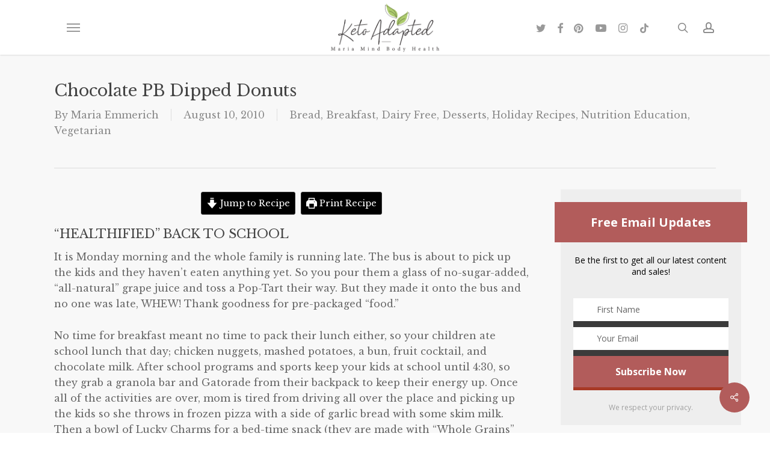

--- FILE ---
content_type: text/html; charset=utf-8
request_url: https://www.google.com/recaptcha/api2/anchor?ar=1&k=6Lf9DaoUAAAAAIHeix-0_bKthk9Wyq1o_OG6KIrP&co=aHR0cHM6Ly9tYXJpYW1pbmRib2R5aGVhbHRoLmNvbTo0NDM.&hl=en&v=N67nZn4AqZkNcbeMu4prBgzg&size=invisible&anchor-ms=20000&execute-ms=30000&cb=lc3ywjh34x3s
body_size: 48780
content:
<!DOCTYPE HTML><html dir="ltr" lang="en"><head><meta http-equiv="Content-Type" content="text/html; charset=UTF-8">
<meta http-equiv="X-UA-Compatible" content="IE=edge">
<title>reCAPTCHA</title>
<style type="text/css">
/* cyrillic-ext */
@font-face {
  font-family: 'Roboto';
  font-style: normal;
  font-weight: 400;
  font-stretch: 100%;
  src: url(//fonts.gstatic.com/s/roboto/v48/KFO7CnqEu92Fr1ME7kSn66aGLdTylUAMa3GUBHMdazTgWw.woff2) format('woff2');
  unicode-range: U+0460-052F, U+1C80-1C8A, U+20B4, U+2DE0-2DFF, U+A640-A69F, U+FE2E-FE2F;
}
/* cyrillic */
@font-face {
  font-family: 'Roboto';
  font-style: normal;
  font-weight: 400;
  font-stretch: 100%;
  src: url(//fonts.gstatic.com/s/roboto/v48/KFO7CnqEu92Fr1ME7kSn66aGLdTylUAMa3iUBHMdazTgWw.woff2) format('woff2');
  unicode-range: U+0301, U+0400-045F, U+0490-0491, U+04B0-04B1, U+2116;
}
/* greek-ext */
@font-face {
  font-family: 'Roboto';
  font-style: normal;
  font-weight: 400;
  font-stretch: 100%;
  src: url(//fonts.gstatic.com/s/roboto/v48/KFO7CnqEu92Fr1ME7kSn66aGLdTylUAMa3CUBHMdazTgWw.woff2) format('woff2');
  unicode-range: U+1F00-1FFF;
}
/* greek */
@font-face {
  font-family: 'Roboto';
  font-style: normal;
  font-weight: 400;
  font-stretch: 100%;
  src: url(//fonts.gstatic.com/s/roboto/v48/KFO7CnqEu92Fr1ME7kSn66aGLdTylUAMa3-UBHMdazTgWw.woff2) format('woff2');
  unicode-range: U+0370-0377, U+037A-037F, U+0384-038A, U+038C, U+038E-03A1, U+03A3-03FF;
}
/* math */
@font-face {
  font-family: 'Roboto';
  font-style: normal;
  font-weight: 400;
  font-stretch: 100%;
  src: url(//fonts.gstatic.com/s/roboto/v48/KFO7CnqEu92Fr1ME7kSn66aGLdTylUAMawCUBHMdazTgWw.woff2) format('woff2');
  unicode-range: U+0302-0303, U+0305, U+0307-0308, U+0310, U+0312, U+0315, U+031A, U+0326-0327, U+032C, U+032F-0330, U+0332-0333, U+0338, U+033A, U+0346, U+034D, U+0391-03A1, U+03A3-03A9, U+03B1-03C9, U+03D1, U+03D5-03D6, U+03F0-03F1, U+03F4-03F5, U+2016-2017, U+2034-2038, U+203C, U+2040, U+2043, U+2047, U+2050, U+2057, U+205F, U+2070-2071, U+2074-208E, U+2090-209C, U+20D0-20DC, U+20E1, U+20E5-20EF, U+2100-2112, U+2114-2115, U+2117-2121, U+2123-214F, U+2190, U+2192, U+2194-21AE, U+21B0-21E5, U+21F1-21F2, U+21F4-2211, U+2213-2214, U+2216-22FF, U+2308-230B, U+2310, U+2319, U+231C-2321, U+2336-237A, U+237C, U+2395, U+239B-23B7, U+23D0, U+23DC-23E1, U+2474-2475, U+25AF, U+25B3, U+25B7, U+25BD, U+25C1, U+25CA, U+25CC, U+25FB, U+266D-266F, U+27C0-27FF, U+2900-2AFF, U+2B0E-2B11, U+2B30-2B4C, U+2BFE, U+3030, U+FF5B, U+FF5D, U+1D400-1D7FF, U+1EE00-1EEFF;
}
/* symbols */
@font-face {
  font-family: 'Roboto';
  font-style: normal;
  font-weight: 400;
  font-stretch: 100%;
  src: url(//fonts.gstatic.com/s/roboto/v48/KFO7CnqEu92Fr1ME7kSn66aGLdTylUAMaxKUBHMdazTgWw.woff2) format('woff2');
  unicode-range: U+0001-000C, U+000E-001F, U+007F-009F, U+20DD-20E0, U+20E2-20E4, U+2150-218F, U+2190, U+2192, U+2194-2199, U+21AF, U+21E6-21F0, U+21F3, U+2218-2219, U+2299, U+22C4-22C6, U+2300-243F, U+2440-244A, U+2460-24FF, U+25A0-27BF, U+2800-28FF, U+2921-2922, U+2981, U+29BF, U+29EB, U+2B00-2BFF, U+4DC0-4DFF, U+FFF9-FFFB, U+10140-1018E, U+10190-1019C, U+101A0, U+101D0-101FD, U+102E0-102FB, U+10E60-10E7E, U+1D2C0-1D2D3, U+1D2E0-1D37F, U+1F000-1F0FF, U+1F100-1F1AD, U+1F1E6-1F1FF, U+1F30D-1F30F, U+1F315, U+1F31C, U+1F31E, U+1F320-1F32C, U+1F336, U+1F378, U+1F37D, U+1F382, U+1F393-1F39F, U+1F3A7-1F3A8, U+1F3AC-1F3AF, U+1F3C2, U+1F3C4-1F3C6, U+1F3CA-1F3CE, U+1F3D4-1F3E0, U+1F3ED, U+1F3F1-1F3F3, U+1F3F5-1F3F7, U+1F408, U+1F415, U+1F41F, U+1F426, U+1F43F, U+1F441-1F442, U+1F444, U+1F446-1F449, U+1F44C-1F44E, U+1F453, U+1F46A, U+1F47D, U+1F4A3, U+1F4B0, U+1F4B3, U+1F4B9, U+1F4BB, U+1F4BF, U+1F4C8-1F4CB, U+1F4D6, U+1F4DA, U+1F4DF, U+1F4E3-1F4E6, U+1F4EA-1F4ED, U+1F4F7, U+1F4F9-1F4FB, U+1F4FD-1F4FE, U+1F503, U+1F507-1F50B, U+1F50D, U+1F512-1F513, U+1F53E-1F54A, U+1F54F-1F5FA, U+1F610, U+1F650-1F67F, U+1F687, U+1F68D, U+1F691, U+1F694, U+1F698, U+1F6AD, U+1F6B2, U+1F6B9-1F6BA, U+1F6BC, U+1F6C6-1F6CF, U+1F6D3-1F6D7, U+1F6E0-1F6EA, U+1F6F0-1F6F3, U+1F6F7-1F6FC, U+1F700-1F7FF, U+1F800-1F80B, U+1F810-1F847, U+1F850-1F859, U+1F860-1F887, U+1F890-1F8AD, U+1F8B0-1F8BB, U+1F8C0-1F8C1, U+1F900-1F90B, U+1F93B, U+1F946, U+1F984, U+1F996, U+1F9E9, U+1FA00-1FA6F, U+1FA70-1FA7C, U+1FA80-1FA89, U+1FA8F-1FAC6, U+1FACE-1FADC, U+1FADF-1FAE9, U+1FAF0-1FAF8, U+1FB00-1FBFF;
}
/* vietnamese */
@font-face {
  font-family: 'Roboto';
  font-style: normal;
  font-weight: 400;
  font-stretch: 100%;
  src: url(//fonts.gstatic.com/s/roboto/v48/KFO7CnqEu92Fr1ME7kSn66aGLdTylUAMa3OUBHMdazTgWw.woff2) format('woff2');
  unicode-range: U+0102-0103, U+0110-0111, U+0128-0129, U+0168-0169, U+01A0-01A1, U+01AF-01B0, U+0300-0301, U+0303-0304, U+0308-0309, U+0323, U+0329, U+1EA0-1EF9, U+20AB;
}
/* latin-ext */
@font-face {
  font-family: 'Roboto';
  font-style: normal;
  font-weight: 400;
  font-stretch: 100%;
  src: url(//fonts.gstatic.com/s/roboto/v48/KFO7CnqEu92Fr1ME7kSn66aGLdTylUAMa3KUBHMdazTgWw.woff2) format('woff2');
  unicode-range: U+0100-02BA, U+02BD-02C5, U+02C7-02CC, U+02CE-02D7, U+02DD-02FF, U+0304, U+0308, U+0329, U+1D00-1DBF, U+1E00-1E9F, U+1EF2-1EFF, U+2020, U+20A0-20AB, U+20AD-20C0, U+2113, U+2C60-2C7F, U+A720-A7FF;
}
/* latin */
@font-face {
  font-family: 'Roboto';
  font-style: normal;
  font-weight: 400;
  font-stretch: 100%;
  src: url(//fonts.gstatic.com/s/roboto/v48/KFO7CnqEu92Fr1ME7kSn66aGLdTylUAMa3yUBHMdazQ.woff2) format('woff2');
  unicode-range: U+0000-00FF, U+0131, U+0152-0153, U+02BB-02BC, U+02C6, U+02DA, U+02DC, U+0304, U+0308, U+0329, U+2000-206F, U+20AC, U+2122, U+2191, U+2193, U+2212, U+2215, U+FEFF, U+FFFD;
}
/* cyrillic-ext */
@font-face {
  font-family: 'Roboto';
  font-style: normal;
  font-weight: 500;
  font-stretch: 100%;
  src: url(//fonts.gstatic.com/s/roboto/v48/KFO7CnqEu92Fr1ME7kSn66aGLdTylUAMa3GUBHMdazTgWw.woff2) format('woff2');
  unicode-range: U+0460-052F, U+1C80-1C8A, U+20B4, U+2DE0-2DFF, U+A640-A69F, U+FE2E-FE2F;
}
/* cyrillic */
@font-face {
  font-family: 'Roboto';
  font-style: normal;
  font-weight: 500;
  font-stretch: 100%;
  src: url(//fonts.gstatic.com/s/roboto/v48/KFO7CnqEu92Fr1ME7kSn66aGLdTylUAMa3iUBHMdazTgWw.woff2) format('woff2');
  unicode-range: U+0301, U+0400-045F, U+0490-0491, U+04B0-04B1, U+2116;
}
/* greek-ext */
@font-face {
  font-family: 'Roboto';
  font-style: normal;
  font-weight: 500;
  font-stretch: 100%;
  src: url(//fonts.gstatic.com/s/roboto/v48/KFO7CnqEu92Fr1ME7kSn66aGLdTylUAMa3CUBHMdazTgWw.woff2) format('woff2');
  unicode-range: U+1F00-1FFF;
}
/* greek */
@font-face {
  font-family: 'Roboto';
  font-style: normal;
  font-weight: 500;
  font-stretch: 100%;
  src: url(//fonts.gstatic.com/s/roboto/v48/KFO7CnqEu92Fr1ME7kSn66aGLdTylUAMa3-UBHMdazTgWw.woff2) format('woff2');
  unicode-range: U+0370-0377, U+037A-037F, U+0384-038A, U+038C, U+038E-03A1, U+03A3-03FF;
}
/* math */
@font-face {
  font-family: 'Roboto';
  font-style: normal;
  font-weight: 500;
  font-stretch: 100%;
  src: url(//fonts.gstatic.com/s/roboto/v48/KFO7CnqEu92Fr1ME7kSn66aGLdTylUAMawCUBHMdazTgWw.woff2) format('woff2');
  unicode-range: U+0302-0303, U+0305, U+0307-0308, U+0310, U+0312, U+0315, U+031A, U+0326-0327, U+032C, U+032F-0330, U+0332-0333, U+0338, U+033A, U+0346, U+034D, U+0391-03A1, U+03A3-03A9, U+03B1-03C9, U+03D1, U+03D5-03D6, U+03F0-03F1, U+03F4-03F5, U+2016-2017, U+2034-2038, U+203C, U+2040, U+2043, U+2047, U+2050, U+2057, U+205F, U+2070-2071, U+2074-208E, U+2090-209C, U+20D0-20DC, U+20E1, U+20E5-20EF, U+2100-2112, U+2114-2115, U+2117-2121, U+2123-214F, U+2190, U+2192, U+2194-21AE, U+21B0-21E5, U+21F1-21F2, U+21F4-2211, U+2213-2214, U+2216-22FF, U+2308-230B, U+2310, U+2319, U+231C-2321, U+2336-237A, U+237C, U+2395, U+239B-23B7, U+23D0, U+23DC-23E1, U+2474-2475, U+25AF, U+25B3, U+25B7, U+25BD, U+25C1, U+25CA, U+25CC, U+25FB, U+266D-266F, U+27C0-27FF, U+2900-2AFF, U+2B0E-2B11, U+2B30-2B4C, U+2BFE, U+3030, U+FF5B, U+FF5D, U+1D400-1D7FF, U+1EE00-1EEFF;
}
/* symbols */
@font-face {
  font-family: 'Roboto';
  font-style: normal;
  font-weight: 500;
  font-stretch: 100%;
  src: url(//fonts.gstatic.com/s/roboto/v48/KFO7CnqEu92Fr1ME7kSn66aGLdTylUAMaxKUBHMdazTgWw.woff2) format('woff2');
  unicode-range: U+0001-000C, U+000E-001F, U+007F-009F, U+20DD-20E0, U+20E2-20E4, U+2150-218F, U+2190, U+2192, U+2194-2199, U+21AF, U+21E6-21F0, U+21F3, U+2218-2219, U+2299, U+22C4-22C6, U+2300-243F, U+2440-244A, U+2460-24FF, U+25A0-27BF, U+2800-28FF, U+2921-2922, U+2981, U+29BF, U+29EB, U+2B00-2BFF, U+4DC0-4DFF, U+FFF9-FFFB, U+10140-1018E, U+10190-1019C, U+101A0, U+101D0-101FD, U+102E0-102FB, U+10E60-10E7E, U+1D2C0-1D2D3, U+1D2E0-1D37F, U+1F000-1F0FF, U+1F100-1F1AD, U+1F1E6-1F1FF, U+1F30D-1F30F, U+1F315, U+1F31C, U+1F31E, U+1F320-1F32C, U+1F336, U+1F378, U+1F37D, U+1F382, U+1F393-1F39F, U+1F3A7-1F3A8, U+1F3AC-1F3AF, U+1F3C2, U+1F3C4-1F3C6, U+1F3CA-1F3CE, U+1F3D4-1F3E0, U+1F3ED, U+1F3F1-1F3F3, U+1F3F5-1F3F7, U+1F408, U+1F415, U+1F41F, U+1F426, U+1F43F, U+1F441-1F442, U+1F444, U+1F446-1F449, U+1F44C-1F44E, U+1F453, U+1F46A, U+1F47D, U+1F4A3, U+1F4B0, U+1F4B3, U+1F4B9, U+1F4BB, U+1F4BF, U+1F4C8-1F4CB, U+1F4D6, U+1F4DA, U+1F4DF, U+1F4E3-1F4E6, U+1F4EA-1F4ED, U+1F4F7, U+1F4F9-1F4FB, U+1F4FD-1F4FE, U+1F503, U+1F507-1F50B, U+1F50D, U+1F512-1F513, U+1F53E-1F54A, U+1F54F-1F5FA, U+1F610, U+1F650-1F67F, U+1F687, U+1F68D, U+1F691, U+1F694, U+1F698, U+1F6AD, U+1F6B2, U+1F6B9-1F6BA, U+1F6BC, U+1F6C6-1F6CF, U+1F6D3-1F6D7, U+1F6E0-1F6EA, U+1F6F0-1F6F3, U+1F6F7-1F6FC, U+1F700-1F7FF, U+1F800-1F80B, U+1F810-1F847, U+1F850-1F859, U+1F860-1F887, U+1F890-1F8AD, U+1F8B0-1F8BB, U+1F8C0-1F8C1, U+1F900-1F90B, U+1F93B, U+1F946, U+1F984, U+1F996, U+1F9E9, U+1FA00-1FA6F, U+1FA70-1FA7C, U+1FA80-1FA89, U+1FA8F-1FAC6, U+1FACE-1FADC, U+1FADF-1FAE9, U+1FAF0-1FAF8, U+1FB00-1FBFF;
}
/* vietnamese */
@font-face {
  font-family: 'Roboto';
  font-style: normal;
  font-weight: 500;
  font-stretch: 100%;
  src: url(//fonts.gstatic.com/s/roboto/v48/KFO7CnqEu92Fr1ME7kSn66aGLdTylUAMa3OUBHMdazTgWw.woff2) format('woff2');
  unicode-range: U+0102-0103, U+0110-0111, U+0128-0129, U+0168-0169, U+01A0-01A1, U+01AF-01B0, U+0300-0301, U+0303-0304, U+0308-0309, U+0323, U+0329, U+1EA0-1EF9, U+20AB;
}
/* latin-ext */
@font-face {
  font-family: 'Roboto';
  font-style: normal;
  font-weight: 500;
  font-stretch: 100%;
  src: url(//fonts.gstatic.com/s/roboto/v48/KFO7CnqEu92Fr1ME7kSn66aGLdTylUAMa3KUBHMdazTgWw.woff2) format('woff2');
  unicode-range: U+0100-02BA, U+02BD-02C5, U+02C7-02CC, U+02CE-02D7, U+02DD-02FF, U+0304, U+0308, U+0329, U+1D00-1DBF, U+1E00-1E9F, U+1EF2-1EFF, U+2020, U+20A0-20AB, U+20AD-20C0, U+2113, U+2C60-2C7F, U+A720-A7FF;
}
/* latin */
@font-face {
  font-family: 'Roboto';
  font-style: normal;
  font-weight: 500;
  font-stretch: 100%;
  src: url(//fonts.gstatic.com/s/roboto/v48/KFO7CnqEu92Fr1ME7kSn66aGLdTylUAMa3yUBHMdazQ.woff2) format('woff2');
  unicode-range: U+0000-00FF, U+0131, U+0152-0153, U+02BB-02BC, U+02C6, U+02DA, U+02DC, U+0304, U+0308, U+0329, U+2000-206F, U+20AC, U+2122, U+2191, U+2193, U+2212, U+2215, U+FEFF, U+FFFD;
}
/* cyrillic-ext */
@font-face {
  font-family: 'Roboto';
  font-style: normal;
  font-weight: 900;
  font-stretch: 100%;
  src: url(//fonts.gstatic.com/s/roboto/v48/KFO7CnqEu92Fr1ME7kSn66aGLdTylUAMa3GUBHMdazTgWw.woff2) format('woff2');
  unicode-range: U+0460-052F, U+1C80-1C8A, U+20B4, U+2DE0-2DFF, U+A640-A69F, U+FE2E-FE2F;
}
/* cyrillic */
@font-face {
  font-family: 'Roboto';
  font-style: normal;
  font-weight: 900;
  font-stretch: 100%;
  src: url(//fonts.gstatic.com/s/roboto/v48/KFO7CnqEu92Fr1ME7kSn66aGLdTylUAMa3iUBHMdazTgWw.woff2) format('woff2');
  unicode-range: U+0301, U+0400-045F, U+0490-0491, U+04B0-04B1, U+2116;
}
/* greek-ext */
@font-face {
  font-family: 'Roboto';
  font-style: normal;
  font-weight: 900;
  font-stretch: 100%;
  src: url(//fonts.gstatic.com/s/roboto/v48/KFO7CnqEu92Fr1ME7kSn66aGLdTylUAMa3CUBHMdazTgWw.woff2) format('woff2');
  unicode-range: U+1F00-1FFF;
}
/* greek */
@font-face {
  font-family: 'Roboto';
  font-style: normal;
  font-weight: 900;
  font-stretch: 100%;
  src: url(//fonts.gstatic.com/s/roboto/v48/KFO7CnqEu92Fr1ME7kSn66aGLdTylUAMa3-UBHMdazTgWw.woff2) format('woff2');
  unicode-range: U+0370-0377, U+037A-037F, U+0384-038A, U+038C, U+038E-03A1, U+03A3-03FF;
}
/* math */
@font-face {
  font-family: 'Roboto';
  font-style: normal;
  font-weight: 900;
  font-stretch: 100%;
  src: url(//fonts.gstatic.com/s/roboto/v48/KFO7CnqEu92Fr1ME7kSn66aGLdTylUAMawCUBHMdazTgWw.woff2) format('woff2');
  unicode-range: U+0302-0303, U+0305, U+0307-0308, U+0310, U+0312, U+0315, U+031A, U+0326-0327, U+032C, U+032F-0330, U+0332-0333, U+0338, U+033A, U+0346, U+034D, U+0391-03A1, U+03A3-03A9, U+03B1-03C9, U+03D1, U+03D5-03D6, U+03F0-03F1, U+03F4-03F5, U+2016-2017, U+2034-2038, U+203C, U+2040, U+2043, U+2047, U+2050, U+2057, U+205F, U+2070-2071, U+2074-208E, U+2090-209C, U+20D0-20DC, U+20E1, U+20E5-20EF, U+2100-2112, U+2114-2115, U+2117-2121, U+2123-214F, U+2190, U+2192, U+2194-21AE, U+21B0-21E5, U+21F1-21F2, U+21F4-2211, U+2213-2214, U+2216-22FF, U+2308-230B, U+2310, U+2319, U+231C-2321, U+2336-237A, U+237C, U+2395, U+239B-23B7, U+23D0, U+23DC-23E1, U+2474-2475, U+25AF, U+25B3, U+25B7, U+25BD, U+25C1, U+25CA, U+25CC, U+25FB, U+266D-266F, U+27C0-27FF, U+2900-2AFF, U+2B0E-2B11, U+2B30-2B4C, U+2BFE, U+3030, U+FF5B, U+FF5D, U+1D400-1D7FF, U+1EE00-1EEFF;
}
/* symbols */
@font-face {
  font-family: 'Roboto';
  font-style: normal;
  font-weight: 900;
  font-stretch: 100%;
  src: url(//fonts.gstatic.com/s/roboto/v48/KFO7CnqEu92Fr1ME7kSn66aGLdTylUAMaxKUBHMdazTgWw.woff2) format('woff2');
  unicode-range: U+0001-000C, U+000E-001F, U+007F-009F, U+20DD-20E0, U+20E2-20E4, U+2150-218F, U+2190, U+2192, U+2194-2199, U+21AF, U+21E6-21F0, U+21F3, U+2218-2219, U+2299, U+22C4-22C6, U+2300-243F, U+2440-244A, U+2460-24FF, U+25A0-27BF, U+2800-28FF, U+2921-2922, U+2981, U+29BF, U+29EB, U+2B00-2BFF, U+4DC0-4DFF, U+FFF9-FFFB, U+10140-1018E, U+10190-1019C, U+101A0, U+101D0-101FD, U+102E0-102FB, U+10E60-10E7E, U+1D2C0-1D2D3, U+1D2E0-1D37F, U+1F000-1F0FF, U+1F100-1F1AD, U+1F1E6-1F1FF, U+1F30D-1F30F, U+1F315, U+1F31C, U+1F31E, U+1F320-1F32C, U+1F336, U+1F378, U+1F37D, U+1F382, U+1F393-1F39F, U+1F3A7-1F3A8, U+1F3AC-1F3AF, U+1F3C2, U+1F3C4-1F3C6, U+1F3CA-1F3CE, U+1F3D4-1F3E0, U+1F3ED, U+1F3F1-1F3F3, U+1F3F5-1F3F7, U+1F408, U+1F415, U+1F41F, U+1F426, U+1F43F, U+1F441-1F442, U+1F444, U+1F446-1F449, U+1F44C-1F44E, U+1F453, U+1F46A, U+1F47D, U+1F4A3, U+1F4B0, U+1F4B3, U+1F4B9, U+1F4BB, U+1F4BF, U+1F4C8-1F4CB, U+1F4D6, U+1F4DA, U+1F4DF, U+1F4E3-1F4E6, U+1F4EA-1F4ED, U+1F4F7, U+1F4F9-1F4FB, U+1F4FD-1F4FE, U+1F503, U+1F507-1F50B, U+1F50D, U+1F512-1F513, U+1F53E-1F54A, U+1F54F-1F5FA, U+1F610, U+1F650-1F67F, U+1F687, U+1F68D, U+1F691, U+1F694, U+1F698, U+1F6AD, U+1F6B2, U+1F6B9-1F6BA, U+1F6BC, U+1F6C6-1F6CF, U+1F6D3-1F6D7, U+1F6E0-1F6EA, U+1F6F0-1F6F3, U+1F6F7-1F6FC, U+1F700-1F7FF, U+1F800-1F80B, U+1F810-1F847, U+1F850-1F859, U+1F860-1F887, U+1F890-1F8AD, U+1F8B0-1F8BB, U+1F8C0-1F8C1, U+1F900-1F90B, U+1F93B, U+1F946, U+1F984, U+1F996, U+1F9E9, U+1FA00-1FA6F, U+1FA70-1FA7C, U+1FA80-1FA89, U+1FA8F-1FAC6, U+1FACE-1FADC, U+1FADF-1FAE9, U+1FAF0-1FAF8, U+1FB00-1FBFF;
}
/* vietnamese */
@font-face {
  font-family: 'Roboto';
  font-style: normal;
  font-weight: 900;
  font-stretch: 100%;
  src: url(//fonts.gstatic.com/s/roboto/v48/KFO7CnqEu92Fr1ME7kSn66aGLdTylUAMa3OUBHMdazTgWw.woff2) format('woff2');
  unicode-range: U+0102-0103, U+0110-0111, U+0128-0129, U+0168-0169, U+01A0-01A1, U+01AF-01B0, U+0300-0301, U+0303-0304, U+0308-0309, U+0323, U+0329, U+1EA0-1EF9, U+20AB;
}
/* latin-ext */
@font-face {
  font-family: 'Roboto';
  font-style: normal;
  font-weight: 900;
  font-stretch: 100%;
  src: url(//fonts.gstatic.com/s/roboto/v48/KFO7CnqEu92Fr1ME7kSn66aGLdTylUAMa3KUBHMdazTgWw.woff2) format('woff2');
  unicode-range: U+0100-02BA, U+02BD-02C5, U+02C7-02CC, U+02CE-02D7, U+02DD-02FF, U+0304, U+0308, U+0329, U+1D00-1DBF, U+1E00-1E9F, U+1EF2-1EFF, U+2020, U+20A0-20AB, U+20AD-20C0, U+2113, U+2C60-2C7F, U+A720-A7FF;
}
/* latin */
@font-face {
  font-family: 'Roboto';
  font-style: normal;
  font-weight: 900;
  font-stretch: 100%;
  src: url(//fonts.gstatic.com/s/roboto/v48/KFO7CnqEu92Fr1ME7kSn66aGLdTylUAMa3yUBHMdazQ.woff2) format('woff2');
  unicode-range: U+0000-00FF, U+0131, U+0152-0153, U+02BB-02BC, U+02C6, U+02DA, U+02DC, U+0304, U+0308, U+0329, U+2000-206F, U+20AC, U+2122, U+2191, U+2193, U+2212, U+2215, U+FEFF, U+FFFD;
}

</style>
<link rel="stylesheet" type="text/css" href="https://www.gstatic.com/recaptcha/releases/N67nZn4AqZkNcbeMu4prBgzg/styles__ltr.css">
<script nonce="xrwKDlUDLgftF5RR43nVLw" type="text/javascript">window['__recaptcha_api'] = 'https://www.google.com/recaptcha/api2/';</script>
<script type="text/javascript" src="https://www.gstatic.com/recaptcha/releases/N67nZn4AqZkNcbeMu4prBgzg/recaptcha__en.js" nonce="xrwKDlUDLgftF5RR43nVLw">
      
    </script></head>
<body><div id="rc-anchor-alert" class="rc-anchor-alert"></div>
<input type="hidden" id="recaptcha-token" value="[base64]">
<script type="text/javascript" nonce="xrwKDlUDLgftF5RR43nVLw">
      recaptcha.anchor.Main.init("[\x22ainput\x22,[\x22bgdata\x22,\x22\x22,\[base64]/[base64]/MjU1Ong/[base64]/[base64]/[base64]/[base64]/[base64]/[base64]/[base64]/[base64]/[base64]/[base64]/[base64]/[base64]/[base64]/[base64]/[base64]\\u003d\x22,\[base64]\\u003d\x22,\x22wo5WIsKyw4Fqw5vDkGh+w5tqW8KeRzx4wqTCrsO+cMObwrwGFgQbGcK2I0/DnT19wqrDpsONDWjCkCrCqcOLDsKUbMK5TsOiwrzCnV4CwrUAwrPDqGDCgsOvG8O4wozDlcOXw7YWwpV/w74jPhXCrMKqNcKlO8OTUkHDqUfDqMK3w4/Dr1Iewq1Bw5vDncOwwrZ2wovCkMKcVcKQX8K/[base64]/CqcOAw4HDjcOnU8K5w4Qcw4ZuFsKbw5ExwozDrz4fT18Zw6BTwpVyEgl/Q8OcwpbCs8Kjw6rCiRPDgRw0GcOYZ8OSQ8O0w63CiMOtaQnDs11VJTvDsMOWL8O+KkobeMOKG0jDm8OlL8KgwrbCl8O8K8KIw6DDt3rDggzCtlvCqMOzw6PDiMKwDWkMDXp2BxzCvMO6w6XCoMKwwozDq8ObfcKnCTlgE206wrUNZ8OLCifDs8KRwqUBw5/[base64]/Cn8OswoJBKcKewqbDr8Odb8Owf8KfwrXCkMKFwp7DpSxyw7XCtMKhWsKzYMK4YcKhBUvCiWXDksOmCcOBOigdwo5GwojCv0bDmW0PCMKKFn7Cj207wro8PEbDuSnCkH/CkW/[base64]/Dkl/DhAYCeMKEw6xzw6TDiywWwpzDgnR0KMO6w69Tw4hvw5ZXC8K3fMKGK8OBXMOkwoICwpZ0w6QmZMORZcOLC8OJw6/Cu8KNwqTDlAJJw5PDm28NK8K+fcKjY8KheMONUzFbY8Ojw7TDisOLw4rCl8KzcndvIsKITlUVwrHDjsKZwpvCtMOzLMO5Li1uUCAje05dVMOCV8Kcw5zCn8Kjwo4kw7/CmsOFw79fTcOeXMO5L8OYw7s6wp3CssOuwpfDhsOZwpIQEFzConjCtcO4YWbCj8O/w5/DoBDDmWbCpcK4wo0kL8ObQ8O/w5fCniTDty9RwrfDrcKnecOFwovDlcO3w4JUIsO4w6/DuMOpB8KOwotcOsK4d1HDu8KSw7vCrQ8Cw5fDhcKlXWjDnFHDhsKfw6BEw6IfH8KOw58iJMOFTyPCsMKXBDnCm0DDvilRRsO/bmzDo3XDt2nDlXfClifCu1I7e8K7UsK2wqjDrsKQwq7DsS/Dr0nCh2DCocKzw6YFdhDCtQrCtCPCnsK6BsOaw4BRwr4AQsK2c3diw6tickR8wqHCpsOxHsKQIFLDvi/Ci8Otwq7CtQpuwoPDr17DrUI1NFLDlmUMUhnDrMO0NcKGw6Ycw6dAwqM7MW5HCi/Dl8KLw5vCmntAw7LCmmLDqTnDgsO7w7oNKW0lAsKtwpjDhMKxUcK3w4lgw7dVwpkARsOzwq0lwolHwqBfKsOYJ390WsOywpo1wq3Dj8OXwrkgwpbDhQ7DqgTCocOMA3l6D8O8X8K3PU0xw5d0woh0w5cywrILwoXCvTbDoMO/[base64]/Ch8OswqvDoCEawojCsWNlwpsZw7Byw5/DpsOYwpAjWMKhFWo/bgDCoRljw6VKBnROw7rCvsKmw7zCmk0Uw7zDl8OuKw/CpsOUw5DDjMOcwoHCrlrDssKzVMOFLsKXwr/[base64]/DtzJnwovCk8KcWSZNwofCs8Orw5lHw6E+wqZ+S8OowqTChyzDigbCqUFcwq7Dt1rDkMKtwrA/[base64]/[base64]/CgAHClcOuKG3DpsOwwp3DhMKfEDMSwr3Ct8OVw4vCh1bCpQBTPj51OMKLBsO+NMOucsKvwpJFwoXCk8OvAsOheB/DsTIAwqwRfcKtwqTDksKAwpciwr9LH2rCkU3DnxfDnS3DgjJDwoBUCykbbUtIw7JIfcKMwo/DgnvClcOML1/DgCnChwzCq2lXcGMRRhENw7BmXMKuasK4w4h1dSzDsMO9wqrCkkfCqsOeEhx1V2rDkcKRwpZJwqYowrTCtUJrd8KMK8K0UXDCvHo4wrPDkMOTwrN2w6RmKsOZw5tiw4ogwoctQcKpwq3Dh8KmB8OXVWfCj2h/[base64]/CoFI3MsKEw5HDkSd+cAfCsQ12wpBqCMOZRXF8NW/DjWJrw7VvwqnDrgbDo1cpwqB8JnfDrnvCjsOcwqhHZWLDqcKhwqXCucOyw5s6V8OkbTHDicKMJABnw6UIUhowTsOOEcOUQkzDvA8TWkbCn3VJw69WGmTDnMOOOcO7wrTDpkXCi8Ouw5XCu8KxJ0YQwr/ChcKlwr9hwrkoGcKDDcOLd8O7w45/wofDpB7Dq8OJHg3CvHDCpcKtQ0LDt8OFfsOYw5fCicOtwpkuwoRGSnDDo8OtFD4Two7CuSvCqULDrFMsHwl0wqrDpHUELX7DthnDisKUNCMhw7FVV1ciSMKqAMK+FwPDo2fDg8O4w7E4wqNZeXtVw6gmwr/CswPCrnlBNsOiHFc5wrFPSMKHHcO7w4/CmDFqwpkRw4HCjwzCkjHDjcOAJwTDpT/CtV91w4gRQyHDksKZwr8GNsOtw63DjHXCt0nCiQR/RsOPKMOjd8ORCiAtHiZlwpURwrjDsScGAsOUwpHDqsKlwpoNCcOdNsKUwrM/w7E/[base64]/[base64]/DhsKyPgEKPcKPw4FtLGnCr8O3EG7Cpmxtwrw9wqM5w4VpOCMtw63DisKaTTHDnksswr3CnghuU8KDw7nCh8KMw41hw4NXYsOqAE7Cl2DDp2Y/L8Khwqw6w4bDniA4w6ZxbsKOw5/CusKSJhfDu1F2wrTCqEtIwpVuZ0nDqA7CpcKgw6HCu1vChg7DqwxHUsKywojCtsOFw67CnAskw6PDnsOwayHCmcOaw7DCtsOGeBEXwpDCsicIB3sgw7DDrMKBwoDCkWpoLC/DkxDDhcKFCcKcHnxPwrfDrMKiKsKpwrFjw7hNw7XCllDCkm4BIy7DkMKYP8KUw7Uyw4nDiWDDhn81w4bCoTrClMOJJVIcMyBgSGrDo3EhwrDDpE3DmcOQw7HDtj3CgsO/eMKiwoPChcOXFMOqMAXDmQEAX8OlbmzDp8OyTcKoHcKcwpnCncKxwrQ/[base64]/[base64]/wr12w481f8OSwo7Cv1TCn8KxwrHDrMOLUMK+VzPDoSHCnibDr8K/wr7DsMO5w6V3w70ow5fDtUvCmMO3wqjCnA7Dj8KiIR0ZwpkKw6dWWcKowosefMKPw4/CkynDkCfDqDcpwpFcwpHDojTDpMKPa8OfwrLClcKMwrUkNxvCkx1fwoNHwqhewoNawr5xIsO0ODHCtMKWw6XDosKgVExUwqZfZDNaw5bDvGzDgWM9fsKIEXvDvijDlsK2wq/CqgMRw4zCicKxw50SXcKUwqfDhjLDglvDgxBgwrXDlWPDgVsKHsO5PsK2worCvwHDmj/[base64]/CrMOCX8KldlAkXcKUwpokw6Q9SMOURsK5MXbCrMKBVmR0wrzCiVMPF8OEw7fDmMOgwpXDssO3w5F7w7hPwrUKw6Uww6nCt1tqwrRUMhnCusORVcOqw4cBw67CqyFWw6gcw7/[base64]/CsMKtDMKjWwrDrkYJw5TDm8OHJ8OQwozDqDvCscKSZGLComd5w7FZwolmw5wFa8OMWgECXCBCw4MgKmnCqMOFW8KHwrDDvsKYw4RzNTXCiE3Dh1wlTw/[base64]/[base64]/[base64]/[base64]/[base64]/DjHN/[base64]/A8OfLcO1E1Izw6x+aMKawrtVw5vDlQnCvsK5ZMOIwqHDgzvDvDnDusOcelB1w6FBWX/DqUjDmSjDusKtURJFwqXDjnXCsMOhw5XDk8K0PQUKKMOcw4vCr3rDtMKqLmYGw4cDwo3Dq0bDsB88VMOmw6TCsMO6MFzCg8KtQzXDm8OwYznCusOlaVHDm0sxLsKvZsOvwpjCkMKkwr7CrH/DtcKswq9yY8OUwqd1wp3ClFfCvQ3CnsKOFybCnR7DjsOdN03Cv8OywqnDuWBmMMKrdVTDlcKkf8O/QsK3w6kywpd/wo3CssOgw5nDlMKqwoYywp/[base64]/DugzDqRzClcONwqshITrDkGzDtsKsYMKdw7YYw5Imw7LCi8O+woJ3fjvClhBYLwYDwpbDgMOnCMONw4nCqi5Kw7UGEyDDpsKmUMO9bMKjZcKDw6fCi25Rw6LDuMK1wq9twrHCpkDDo8K9QMOjwrZLw6/DiCHCpRRGZE7CksKRwocTZWnCg0/[base64]/Dm8ODwrDDpknDocKgw7vDnsKKRMKSE1AmXsOWG1MfAQESwoRDwp/[base64]/[base64]/[base64]/DkgbDrcK8wpBNJ1gBa04Xw4vDuMONw6PCi8OBb2TDvk9uRcKqw5YDXMOtw6zDoTVyw7rCqcOTMX1FwqMnCMOUMMKfw4VkGmvCqkJSZsKpMijCn8OyHsKTTwbDrjXDpsOGQSExw75TwovCgwTCljbCqm/CucOJw5TDtcK8MsOfwq5GM8OzwpEmwplgdsOXPQTCuSUdwqvDjsKQwrDDsUjCpXTDlAgHGsOtf8K4JyrDi8OPw6Fxw6E4dRvCvAXCt8KPwpjCr8KOwqbDjcKRwp7CqW/Dlh4QKjXCmAdvw4XDpsKuFUESThRTw6bCi8ODw5EVZcOzTcOEJ0w/woHDgsO8wobCvcKhYHLCrMKww5gxw5vCrAEXHcKSwrt3QxTCrsOKLcKnLXLCuFgGDmFafsKcTcKYwqEbB8O2w4rCuhJqw5XCuMOzw5XDtMK7wpXDqcKgV8KfYsOZw6dTXsKpw7UIHcO/w5zCncKkesOnwpwfOcKtwqhgwoPCgcKVKMOXPnXDni8IOcK7w6sSw7l1w58Pw4V2w7jCinVyBcKhCMONw5oDwpDDhsKILsKwenrDp8Kiw5LCmMO0wqI8LMOawrTDmBMcMcKSwqgofkFmVMKJwrpiG01owroAwrZwwoLCpsKHwptnw6Nfw5/CnTh5ccK+w6XCvcKgw7DDtSLCvMKBNkgnw7Z7HsKdw7VNBAzCkkHCmVgGwqfDkS3Dv17Cr8KCQ8ObwrdEw7HChnHDpD7CuMKcCgbDnsOCZcKGw5/DqHtBNlHCm8OHewTCoHdSw7zDvMKpD3DDmsOEwoQdwqYaJ8KWKcKoSUXCrVrCsRYow7NlZFHCgsKZw4LCnsOyw57CucOZw4Z2wppowpzCvsK+wp/Cj8Oow4IDw7PCoDjCpEBBw47DmsKNw7DDusO/wp7Dq8KOA3DCtMKVSkMUBsK3LMK+JSfCpMOaw6d4wozCosOEwrvCiUthQMOQFsKjwpDDsMKoFR/Do0B4w5nCo8KfwrHDgcKNw5USw50cwpjDjcONw7LDh8KCBcKlHC3DkMKEKsKhU0bDgcKlEFjCt8OOR27Dg8KsYcOiScOuwpwCwqgxwr1yw6vDvhnChcOFesKZw5/DnlTDqSo/AwvCmFM2SnTCoBrCrFLDrhnDmcKTwq1Fw4DCkcOGwqh1w7wDfkIhwoQJKMOoUsOEEsKvwqtTw4g9w77CtxHDisKMbMKZw7PCp8O3wrFqYkDCrDzCvMO4wqnCp3tFTD5/wrErU8K2w5xfD8ONwqtKw6QKUsOTKihBwpvDqMOFAsOFw4ZxSyTDnQ7CpRbClHEjY0zCmC/DpsKXZwMgwpJDwrvCoxhReRo4bsKiICXCtsOUSMOswqhjbMOCw5QFw6LDs8OXw4tTw48ew50RIsK/w60IdGTDpSJfw5Q3w7DChsO4FhU1SsOQGjrCi1DCvwVCLRsfwpJXwqjCgS7DjgXDu311wqLCmG3Dh2xqwpgxwrvCuiXDsMOmw6wfKHsVP8Kww7rCiMOvwrHDp8O2wp/ComEHeMOGw7t8w4DDv8K8cnhawqjClEgrbcOrw7rCl8OWecO3wpBsdsOVBMKMN0tjw6JbMcOyw6HCrFXCqMOtHx8RamFGw7nCnE0KwqjDuUNQf8KCwoVGZMOzwp7DhnvDncO7wpHDlE06dDDDtcOhBUPCkDVRIyDCn8Klwq/Cm8K2wp7CiBnDgcOGFhXDocKIwowWwrLDmj5qw4FeDMKme8OgwrXDocKjcHJkw7TDvA8SbRlnbcKFw7RKbcOZwo3CnFrDmw5SXMOmIzTCsMOfwq/DrsKKwofDqXNUYiYaTTl/E8K2w6wHdHDDlMKFIsKHZhrCkzvClwHCpMO+w5vCny/DiMK5wrzCj8OuDMOBY8OqK3zCpk8kPcK4w6zCkMKnwpDDisKew5lZw7xzw7bDp8KUasKywqnCtmDCp8KMeXTDkcOUwpYCJCLDucK/MMOXIsKYw6HCg8KbZ1HCg23CpcKdw7U9wpRPw7tjY2MLMQZ+wrDCgwbDqCNDVGVKw5pwIgJ6QsK+E0sKw7EMI30ew6xyKMKscMOdIzDCk23CicKUwqfCqG/Ch8OBBUo2MW/CvcKTw5DDisK2S8OkIMOLwrHCmEvDvsKqXErCvcKBOMOywrjDhcKCaSrCoQbDo1HDncOabsOUacOgYMOpw40JKMOtwqzCk8KsBi/CsDV8wrDCng98wpcBw5vCvsKWw4I1P8OjwpHDsGTDi03CgcKkF0NkWcO3w5PDtcKfMkpIw4nDksK2wpp8EcO9w6nDuWZ3w7PDhSw/wrnDjQRmwrJOFsKjwrI4wphsWMO7bUfCqy0fXMKbwoPCicKUw7fCkcK0w45hVBLDm8O6wp/CphgQUsOjw65RbcOGw6lFU8OSw6rDmw89w6ZswonCtSJJbcKXwpLDrcO9cMKqwpzDmsO7e8O6wonCkSl4cVQvDgXCnsOzw5JFPMOMDBxnw4HDsHnDtkrDuERZX8KZw4xBRcKzwo4ow4HDg8ObDE/CsMKPQmPCnE/Cn8OaCMOcwpHCkFsQwpPCisOAw4rDlsKIwp3CrGcRI8OIGg99w4jCpsKawo3CsMODwqLDs8OUwoIpw64bF8KuwqvDvwYHXy8tw4MhLMKrwpbChMOYw5FPwrrDqMOsUcKWwq/[base64]/CqMOcwoltwowwBmZXdkwMw6rDhxDCoAnDiQbDo8K9ODM6b09pwpgawo5VUMKxw4N/ZHLCssK/w47DsMOCYcODNsOaw6/CiMK8wr7DrinCn8O/w4jDkMK8J2YrwrbCjsOcwqDDgARYw7PDgMK1w4/DkysOw6dBOcOtSWHCgMKfw6V/dsO5GHDDml1CJWpxbsKnw5piCVDDujfCq3tdEF05TQ7DosKzwrHCmUHCoB8AUwBxwpIqOXITwpHDgMK/wrdMwqtMw6zDjsOnwrMEw6NBwrvDqzbCpzjCpcKHwrHDrDjCkX3DvcOrwrYFwrptwrFzN8OMwpzDji5QWsK3w6sVfcO6HcOsbcKhUi5/[base64]/DmQoiw7Jfw6liGcK9woPCsVPDucKFJsKNNSNQL8K+FVrClMKKTgtxKsOCC8Kbw50dwrLCqBVsQcO8wqksYAbDrsKvw6zDkMKRwpJFw4TCu2o3Q8K5w7NvIzzDtcKhU8KKwr7DgcOaYcONdsKWwq5LEmc0wpHDjy0GVsOrw7rCsD45YcKwwrY1wokAH25KwrJwYSM/wotQwqwAeB1rwqHDgsOzwq4UwrtzPwvDoMKCZAvDlMOWGsOdwobCghsOXcKDw7NAwoAkw4lkwo0dEmTDuw3DocKECcOHw5oRXsK6wozCgsOww7QFwqAMChQOwp/DtMOaMDgHbBDCmsO6w44hw5IueWUCwrbCpMOhwpXDt2DDgsOwwrULdMKDdidycH56w4XDuC7ChcOgR8K3wr4Jw4Qiw7JITVzCo2NoBE54f3PCswvDo8O3wrB/[base64]/DuyzDkyROG8OuJhHDvE13w791w58hwozDp3lXwqBOwqzDmMKvw4REwqXDgcOtDzteI8KtM8OjJ8KPw5/CtRDCpWzCtSQdwpHCjnDDhGsxF8KQw6LCn8Kew6LCg8ORw6DDtsKaZsKEw7bDjWjDqmnDuMOGYsOwP8KGGlM2w7DDgTTDtcOYMsK+XMKTInYYHcOyGcOldgzCjiF9eMOrw67CtcO/wqLCmSlewr0Jw4xlwoB4wqHCimXDriMowojDnF7ChsKteigEwp5aw5wmw7ZQBcKQwqMsQcK7wrbCmcKOW8K5eHRcw6zCpMKUIRh6GX/Cv8K9w5nCuT7Cjz7CqcKZehjDvcOIw5LCilVHbsOmw6p+fXssI8K5wrXDiE/DiHNKw5JeW8KMVx1KwqjDo8KVZ1s5XyjCuMKJNVbCgCrDgsK5Y8OfSHY6woIJfcKDwrLCsW9hPMOzNsKvNxbDocO8wpV8w7TDgWXDl8OewqgYVx82w43DtMKawo1yw59lHcOEQzBuwpnCnsKhP0/DuA3CtwZBQsONw5lCPsOcRHBVw4/[base64]/[base64]/Dhzobw74ADsOdU3loSsKDwqtLRcKrwrzDucOGAF3CuMO9wp/[base64]/[base64]/[base64]/DugnClMO+SmFmw6XCkjBIw7LDtcKxw7cSw4VxF8KWwqIFFMK6w7wUw7LDqsO/SMKMw63Du8OXWMK7NMKjWcOPBDHCqCzDvTRRw5PCkx99DFHCjcOJAMOtw6Yhwp41ccO9wo/Cp8K2ayXCljV3w5HDljfDun0KwqpUw5TCvn0FNC4Ww5zDsUVqwoDDvMKEw4MQwps1w4rDmcKYYjcjLivDhzV4CMOYKsOSW1LCtMORG1Zkw7/DhcOTw5DCjHHChsK3cX5Pwpd7w4TDv2/DrsK4woDCucKhwqbCvcK9wo9sNsK2PFA6wroze1JUw70SwpvCp8OCw5dNCMKbccOEMsKuHU/Ck0bDkAE4w5LDrcKwUy81AVTDgyQWGW3CqMKYT0nDuA3DoVfCmSkmw6I6YTnCnsOhR8Krw7jCn8KHw7/CqWEPKsKqRxzCq8KVw47CjGvCplvCk8OgT8OGUsKPw5Rcwr3CkDVcBHpbw4t6w5ZMe3JiU1d8w6o+w6RSw5/DvXIXCV7CgMKww6lzwoccw77CvsKAwr/DvMK+YsO9Ujlaw5Rfwr8+w5EUw7cUwoHDgx7CgkrCicO+w6BkcmpawqfDiMKcIMOjH1FowrA6ESAUR8OFP0QbXcKQCMOaw6LDr8KYZD/Cg8KKaS14DEsPw5jDn2rDtQbCvgF6UsOzUBPCqB1FX8K6S8ORPcOgw4nDosKxFH85w5TChsOvw4cjQ0x2ejTDkmJkw77CmMKkZH/[base64]/[base64]/CtHnDosKTScKdw55ffRw7wqEZdX88QsOkaDB2wqjCtXNTwphTWsKPPiMoUMOGw7XDlsKcwqvDgcOdYMOJwpAEWsKtw7/DosKpwrbDhloDe0bDqVsDwrzCnW/DizoowoQAYMOmwqPDusORw4nCh8O8O3zDpgAgw6DDr8ODJcOrwrMxw5vDgE/DqWXDh0fCrkMec8OrSRzDgQBvw5bDonE8wrRSw6AxN17Do8O3F8KFVMKCUsKIYcKKb8O+XS1SFcKbVMOtVlpOw6zCpArCiW7CjQnCi0jDh0JCw6Q2HsO/V2Mnw4DDuDJHExnCiV1sw7XCiE3DssOow4LCmx5QwpfCvQxIwpvCm8O2w5/Do8OzHzbChsOsb2EnwoN1w7ZBwonDi1/CkDvDtCJ6WcKYw4cGaMKMwqxyWFnDncOUNQRlMcKjw5PDuDDCuygXL1B1w5XCvcOzYMODwp5jwo1Hwrhbw7h/U8KHw67Du8OxGiDDqcK/wozClMO6EgfCsMKNw77DpE/DlG3DpMOzX0V7R8KTw4NZw5rDtkbDkMOBD8KnCx/Dp0PDrcKpOcKeBmInw50wSsOjwpEHLMObCCMewpjCtcOhwrZAwrQYYXrDrH0gwqHDjsK3woXDlMKkwot/MD3CmMKCCDQlwrPDlsK+JTEVM8OowpfCmQjDq8OgRXAWwrvDocK8M8O2XWvCr8Oew6HDhcKsw6rDv0Anw7l+fDlSw4t7VGIcJlDDt8OGJGXCl2nCixPDjsOeWRfClcK8bxfCkWrCi3ccf8KQwr/CikbDg3wHR07Djm/DlcKSwp04WXhTX8KSRcKBwpPDpcOQAQ7CmQHCncOyasOVwr7DksOEeHLDjyfDsVApw7/CsMKtIsKtTRJGIGbCt8KoZ8Osb8KnJU/Cg8KvcMKtdTnDlgvDicOpQ8Kmw6wrw5DCsMOLw4TCsQsyMyrCr0cIw67CrMO/QsOkwoHCslLDpsKlwqjDl8O6PEzCk8KRAn8Ww78MK0/ClcOIw6XDssO1N1J/[base64]/DuSQ8b8KKN8OLw57DuDTDo8Onw755AcOPw5bCvVEvwpTCiMK1w6QkBw1uWMOmKSbClFwMwoIGw4vDvTXCnBnCuMKgw7oPwqnDmEfCiMKUw7/ChgvDrcKuQMO4w6cKWU3Cj8KqdD4twphCw4/CjMO1w7rDtcOsWcOiwq5aRhbCmsOhSsKeRcKpU8O9wqDCsRPCpsKjwrPCvWdsGF0kw44TFQHDncOxCUZrAXQcw6tAw5LCoMO8KhDClMO6DkHCusO8w4nCiXnCkMKxTMKnbcKvwrdjwqEHw7bCpQ/CknXCh8KIw5ghfG1ubcKtwo3DsFDDscKNGD/DnUUrw5zCmMO6wpIDwoXCq8KQwqnCkkLCi28ECXDDkgQjEMKRd8Odw7gdAsKlYMOWME8Iw7LCqMOZQB/CkMKjwrktd0jDpcOyw6ZXwo8LDcKOGMKcPCfCpXVaGcKvw6rDgBNTXMOBEsO6w4gTZsO1wpgqNGoDwpceGEDCmcOSw4ZNSyjDn21kPgvDqRwuIMO6wofCkSI6w4/DmMKgw5YoJsKIw67Dj8OGEsOuw5fDsz7DnToydMOWwpsNw4VBGsKnwpINRMKvw7jColt/NBDDpAg7SEd2w4vCh13CocKzwoTDnVBTIMOaPF3ChUrDlFXDh0PDhErDkcOmw77CgxVbwoM9GMOuwo/Dv1bCt8OIfsOCw4HCpDceb03DkMO4wpDDnVQqblDDtMKHSMK+w6tswoPDhcKjR13DjT3DtjfCo8Ovwo/DmQM0dcO0BMKzGsOAwp4JwpfCmTLCvsO+w4UCWMKfQcObMMKVVMKyw7d+w4R0wqJtD8OjwrnDjcKAw5lLwqzDoMO7w7gNw4kfwr88w4vDhVNRwp4fw6TCssK0wprCv2/CjkXCplLDmh7DtMOowoTDlcKFwo9PIzEaXU9ubEXCuBrDhcOaw7LDtMKYZ8Kdw6hmP3/DjVIGEnjCmHpPFcOIFcOyfBfCjj7CqAzCuy/CmBHChsOKVFpXwrfCs8OqenHDtsKoRcOYwrtHwpbDrcKTwp3Ci8OYw6jDlcOYM8OJZXPDtcK3QVglw6DDpn3CvsO5K8K+woFzwrXChsOQw5MjwqnCi04XHcOJw4UaPF46DEARTVUpW8OJw5lidgPCvx/Csg9iOGXCgcKiw4RJT0UywowdZGZGLQF1wqZpw504wqMswoDClh7DoU7Cs0vChT7Di01hMSAaeFvChRd/QsOtwpLDqGrCs8KmccOWIsOew4DDmMKdNsKTw5Nlwr/DqjXCk8KIfRgiKzgnwpoLHyUywp4Ewp1FEcKfNcOvwowgVG7CkxLCt33CucOYw5R6URVHwrDDgMKzD8OVPcK/wozCmsK9altFKDDCpiDCicKlY8OLTsKyKhDCr8KnUsOFfcKvMsOIw7nDpiTDp10taMOjwqnClRLDlQMQwrXDjMOcw7DCkMKYJkHChcKywoYmw7rClcOAw5/DqmPDtcKBwr7DiCTCrcK4wqLDny/DgsKrZEvDtMKtwo7DrFnDvCDDnT0Aw7lWEcOWbsONwqnDmBrCjMK3w5JYW8KywoHCl8KXCUhqwpvDmF3DqcK3wqpZwrYAM8K9AsK7HMO/bTgHwqQjF8K/woXDnzPClyY3w4DCtsOhP8Kvw6kuZMOscGcuw6QuwoJ8P8KyRMKYVsO+dVYswr/CnsOlNk4xfA52Aj0Bc0rDrCAJJsKND8OQwonDlcOHUR5WAcO6ASB9UMK3wrjCtQJSwrcKYVDCpBRSXFzCmMOPwpjDmsO4GlHChilFBwjDmWDDjcKeYUnCgWNmwqvDh8K2w53CvTrDtlZyw47CqcOjwoRhw7/[base64]/DmB4rw70OwpPDoWo1woPDrsKjw7fDqAlrJzNCLMOeZ8KDe8OuZ8KQaQptw45Iw6Emw5pBD0/CkTA9PcKTBcOAw5EUwovDvsK3ImLCsk0uw78Jwp/ClHtLwoJHwpcTKUvDvERkO1ZawovDgsORMMKFCXvDjMKZwrBhw4zDuMO8D8Kgw69jw6gcYHU8w4wMH3jCg2jCsHrDkS/DjzvDpxdXwqXDvWLDk8O9w6zDoXrCj8OfMQ5/wrgsw5YMwpXCmcOGUysSwr4rwp4FaMOJAMOfZcOFZypTYMK/[base64]/DucKZDsKKYMOJwrjDikfDoiE/[base64]/DvMOtw5ZxQ8OoeHXCi8OQw41gccK/w7HChMOba8Kgw6ptw6p5w6xqw57Do8KFw6I4w6jCp2bDjGw+w6DDuGnDpxNHcFvCoGPDqcOkw5jDs1vCqMK2w6nCg1TDmcOpV8Onw73CscOFSzlgwqLDuMOqGmTDgWAyw5XDsRVCwoAhN3vDmid/[base64]/CcOpUx3CimYgJcOoU8Ogw43DgyfCm0PDvX8Vw5zCrTkXwqbCqxNUEzHDgcO6w5cMw5xtBxnCjlFLwpHCllYBEn7Du8O9w77DhBdgZsKYw7kgw5/Cl8K5wqXDpcKWFcO2wqMGCMOff8KkRsOuE3UEwq/CtsOjFsKfZBVvCMOzBh3Dk8Okw7UDWyLDkXnCsC/CtsONw7zDmyXCnBXCg8OIwpkjw5IbwpUCwrzDvsKNwq/CpCB1w69eRGPCmMO2wot7dyM0dmU6UV/Di8OXWCJCWAJKPcKCFcOKI8OocTPCoMK+ECDDrsKnHcKxw7jDvAZ9BxYmwoYKGsOgwq7CrhtcIMKcbxbDiMOCwoJLw5M2d8OqSwHCpDrCmDh2wr4mw5TDpcKUwpXCtWMDDgVsGsOiOsOvKcONw4zDhjtgw7DCmsOcfDsgW8Kna8OuwqPDlcO8GgjDs8Kuw7IEw7x/bSrDhMK2ZkXCjjNPwoTCpsK1a8Ojwr7Cq08Cw7bDj8KbQMOpEcOcw5oLFWHCgT00dUpkwrjCsG4/IsKHw5DCqgXDlcO+woo+SVzCvWLChMOcwo1xF3gswoklfFXCph/DrMO8UiQ7wo3Drg18dFwDbns/QE7CsT5nw68Hw7pfJMKHw5huL8OgXcKjwqlcw7AucSlew6bDlmBvw5NRLcOtw5gawqHDsUzDuRUkZMO8w75twrpVAcOjw7zDkwbDqFfDvsKUw4DCriRxTW8ewqLDqQVrw7bCnhXCj3DCl0wGwrlQfcOSw5khwp5/w4U6GMO5w4rCmsKRw59LdE7DkMOcHDdGL8KVTsO+CBHDsMObB8KoBiJfWsKVS0rCr8OBwpjDs8OkKSTDusOUw43DksKaJg5/wo/[base64]/[base64]/CMO6bRjCmDAVOMOuw7dQMyNWQMOowr1pf8KoY8OoAXVAKnrDv8O9b8OtcUjCicOEJWvCikbChGsCw7bDgjovZsOEw57DgUAiXTU6w5fCsMOEZQdvGcOcE8O1w4jDuknCo8OVMcOmw5lRw6TCqMKHw7/DuFnDhUbDtsO+w4DDp27CgW/DrMKIw7g/w4BJwolPWTUOw7rDk8KZw6Y1wpbDucK9WsO3wr0dA8Kew5BQPXLCkWJkw6obw75+w7EawqvDucOvMEbDtn/DhB7CgwXDqcK9wpfCvcO2TMO8a8OgRQ1Tw7hwwoXCgTzDn8KaKMOAw4N4w7XDqjp0HyDDghvCsgVcw7PDo3EgXD/[base64]/ChcKJC1DDlmosHMOALzZkw5LDh8ORXF7DlFEGUcOfwo1FZVhPexzDn8KUw4dcEMOzJyfCkBbDu8KXw4V1woMswpfDn3HCtkVswpfCp8KqwrdHF8KvXMOqBgrCkcKaP1xJwp1LZnIaUULCo8KQwq0qVGwHM8K2wqjDk1jDqsKQwr5dw6kCw7fDusKiORouBsObe0nCgg/[base64]/Cp1sYfMKWwpDCqcOsPnd8w4DDlcKKwpkCR8OWw4/DtBUxd13DiyvDqMOLw7ogw4vDtMK9wovDhQTDkGTCpErDrMOmwqpHw4ZtQMKZwopoTj8RXMKmAEc2J8K2wq5bw6rChC/DgHPCll3DlMKsw4LCnj/CrMO6wqjDtDvDtsK0w5LDmCs6w5dww6hUw4gWWFsKG8Kow6ouwrnDq8OdwpfDpcKyQxXCksOxSBY3G8KdbcOfFMKQwoRYDMKuwq8OEzHDscKJwrDCv2dXwpbDng/DnUbCjSYLKk52wrTDp0fDncOZbcO9wqpePsKoN8KOwpXCllQ+UFAvWcKfw5Few6R7wpJvwp/[base64]/KsKAw6vChwzCm0PDs1hgVlQCwrECL8K7w7gzw7khY1RNL8OLW3PClcO0dwEuwprDmFbCnkzDiQ/DkHdlfT8ww7dKwrrDtljCnyXDkcK1wr0ewpjDk0ExJlB0woLCv1cIETZGNRXCt8OZw6o/[base64]/[base64]/[base64]/Dv8O5Bz0Vw6nCqMOOHcKzJDXDoMKrQzHCj8KHwoViw4tiwrHDscOTXXl8NcOnZ2zDpEZiHsOACE3CpcK2woA/bWjCphjCh1bCvEnDsnQxwo1BwpDDsyfCqxx4QMOmURh4w73CoMK4HlLCuALDvMO3w7YCw7gIw7haHxDCijXDk8Kzw7Rfw4Q/[base64]/[base64]/ChMOALCrCisKDY8KSwpozw6HDtT4dwoFwNH5Vwo/CuT7CscOfTMOew4fDt8KSwp/CrkLCmsK8SsOsw6cSw7TDp8OQworCsMKMMMKpGVkuasK7e3XDmBbDs8O/EMOmwr/[base64]/[base64]/CsjVcwprDnWc0GyUtK8OPwoPCi3XCjzBvwrbDphkZTH8kHMO+MnHCisKWwrLDnsKGR0TDvydLM8KZwp09ZHfCtMOxwo9XIFYNXsO2w5rDuALDtMO4wpskfwfCtmRNw7N6wpFsPcOJEz/Dt3DDtsOKw7ofw7NTXTzDksKtI0DCosOkw5zCsMKvezdFBcKIwrDDpEsiT2wSwqEVPW3DqjXCrH9AAsO0wqJew6LCgFDDun/CpjrDjUzCqynDtsOhSMKcfxBDw6UtIhs+w6Y6w7sBJMK1FQIFYXkAGXEjwqDCiXbDvxrCn8KYw5EawqYrw77DuMOaw6UtTMKTwqTDtcOlXT/[base64]/Ch8O7w5hmw4/[base64]/Cl8KgITgoaGXCl8O8JMO5wqjCtx3CoWHDt8O/w5fCmwMNX8KpwpfCrnjCqi3CmsOuwpPDqsO3MmttOi3DgXUyLRpKK8K4wpXCrVgWcER6FBHCgcKBE8OxZsO3bcKuIcO3w6pYLBvClsOXG0DCosKNw4o9JcKYw452wrHChExKwq7CtWo4AcOMc8OQf8OqX33Ct27DviRewrbDlh/[base64]/w7/CsFxpw63CqyF+WWrDmFfDvhJqw7cnOMOkay5cw4ECSjlCwqfDsjzDp8ODw4B7CsODDsO9SsKmw715GMOZw6vDh8OaIsKlw4/CjsKsME7Dr8Obw757PzvCpDnDpQQFFsO/Xggaw5vCokLCqMO+EHDCnmVkw5NswpDCp8KTwr3Cp8K/eQzCslTCqcKow7zCmsK3TsOdw7swwonDvcK9IXIbEDQQBMOUwo7Cn0nCnX/[base64]/DvsODw5rCpcOjw4fDt8K5fG1hw6PDgw\\u003d\\u003d\x22],null,[\x22conf\x22,null,\x226Lf9DaoUAAAAAIHeix-0_bKthk9Wyq1o_OG6KIrP\x22,0,null,null,null,1,[21,125,63,73,95,87,41,43,42,83,102,105,109,121],[7059694,413],0,null,null,null,null,0,null,0,null,700,1,null,0,\[base64]/76lBhmnigkZhAoZnOKMAhmv8xEZ\x22,0,0,null,null,1,null,0,0,null,null,null,0],\x22https://mariamindbodyhealth.com:443\x22,null,[3,1,1],null,null,null,1,3600,[\x22https://www.google.com/intl/en/policies/privacy/\x22,\x22https://www.google.com/intl/en/policies/terms/\x22],\x22vTB4WGo+XGJMORJO8AVpC3FGOtqn2UVxcxgaBxfqQCQ\\u003d\x22,1,0,null,1,1769675280161,0,0,[207,152],null,[115],\x22RC-UVlJBKuuO9SmJQ\x22,null,null,null,null,null,\x220dAFcWeA64ofutEIeI4__HH0RlaURQfPRMAfkvTwrAu0dwVg0bS5Z7mqERYKSmr1fiekDYskvykHNtDlgPGyZS6unrXywRN_6Q8g\x22,1769758080333]");
    </script></body></html>